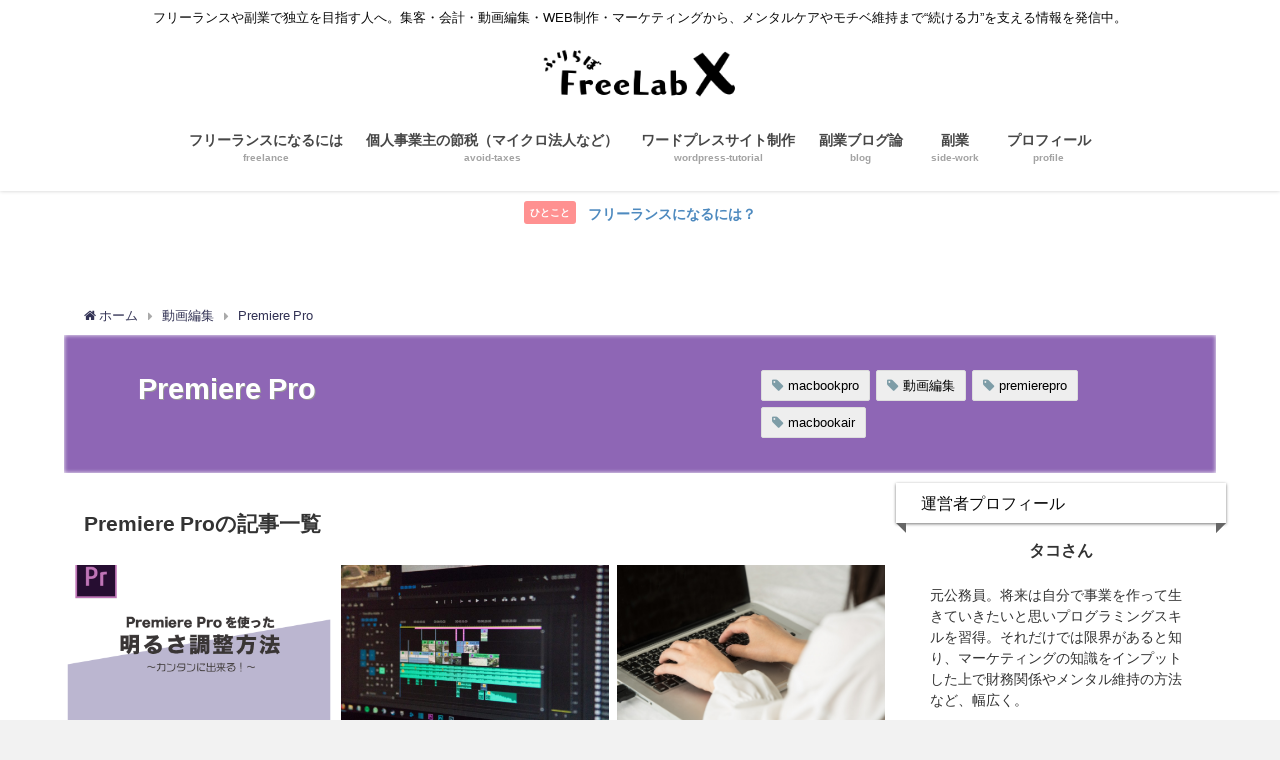

--- FILE ---
content_type: text/html; charset=UTF-8
request_url: https://taco3suisui.com/category/movie/premierepro/
body_size: 16220
content:
<!DOCTYPE html><html lang="ja"><head><meta charset="utf-8"><meta http-equiv="X-UA-Compatible" content="IE=edge"><meta name="viewport" content="width=device-width, initial-scale=1" /><title>Premiere Pro | フリラボX</title><meta name="description" content=""><meta name="robots" content="archive,noindex,follow"><link rel="canonical" href="https://taco3suisui.com/category/movie/premierepro/"><link rel="shortcut icon" href="https://taco3suisui.com/wp-content/uploads/2025/04/frelab-logo.png"> <!--[if IE]><link rel="shortcut icon" href=""> <![endif]--><link rel="apple-touch-icon" href="" /><meta name='robots' content='max-image-preview:large' /><style>img:is([sizes="auto" i], [sizes^="auto," i]) { contain-intrinsic-size: 3000px 1500px }</style><link rel='dns-prefetch' href='//webfonts.xserver.jp' /><link rel='dns-prefetch' href='//cdnjs.cloudflare.com' /><link rel='dns-prefetch' href='//www.googletagmanager.com' /><link rel='dns-prefetch' href='//pagead2.googlesyndication.com' /><link rel="alternate" type="application/rss+xml" title="フリラボX &raquo; フィード" href="https://taco3suisui.com/feed/" /><link rel="alternate" type="application/rss+xml" title="フリラボX &raquo; コメントフィード" href="https://taco3suisui.com/comments/feed/" /> <script type="text/javascript" id="wpp-js" src="https://taco3suisui.com/wp-content/plugins/wordpress-popular-posts/assets/js/wpp.min.js?ver=7.3.1" data-sampling="0" data-sampling-rate="100" data-api-url="https://taco3suisui.com/wp-json/wordpress-popular-posts" data-post-id="0" data-token="349f7804c9" data-lang="0" data-debug="0"></script> <link rel="alternate" type="application/rss+xml" title="フリラボX &raquo; Premiere Pro カテゴリーのフィード" href="https://taco3suisui.com/category/movie/premierepro/feed/" /><link rel='stylesheet'  href='https://taco3suisui.com/wp-includes/css/dist/block-library/style.min.css?ver=6.8.3&#038;theme=4.7.7'  media='all'><style id='classic-theme-styles-inline-css' type='text/css'>/*! This file is auto-generated */
.wp-block-button__link{color:#fff;background-color:#32373c;border-radius:9999px;box-shadow:none;text-decoration:none;padding:calc(.667em + 2px) calc(1.333em + 2px);font-size:1.125em}.wp-block-file__button{background:#32373c;color:#fff;text-decoration:none}</style><style id='global-styles-inline-css' type='text/css'>:root{--wp--preset--aspect-ratio--square: 1;--wp--preset--aspect-ratio--4-3: 4/3;--wp--preset--aspect-ratio--3-4: 3/4;--wp--preset--aspect-ratio--3-2: 3/2;--wp--preset--aspect-ratio--2-3: 2/3;--wp--preset--aspect-ratio--16-9: 16/9;--wp--preset--aspect-ratio--9-16: 9/16;--wp--preset--color--black: #000;--wp--preset--color--cyan-bluish-gray: #abb8c3;--wp--preset--color--white: #fff;--wp--preset--color--pale-pink: #f78da7;--wp--preset--color--vivid-red: #cf2e2e;--wp--preset--color--luminous-vivid-orange: #ff6900;--wp--preset--color--luminous-vivid-amber: #fcb900;--wp--preset--color--light-green-cyan: #7bdcb5;--wp--preset--color--vivid-green-cyan: #00d084;--wp--preset--color--pale-cyan-blue: #8ed1fc;--wp--preset--color--vivid-cyan-blue: #0693e3;--wp--preset--color--vivid-purple: #9b51e0;--wp--preset--color--light-blue: #70b8f1;--wp--preset--color--light-red: #ff8178;--wp--preset--color--light-green: #2ac113;--wp--preset--color--light-yellow: #ffe822;--wp--preset--color--light-orange: #ffa30d;--wp--preset--color--blue: #00f;--wp--preset--color--red: #f00;--wp--preset--color--purple: #674970;--wp--preset--color--gray: #ccc;--wp--preset--gradient--vivid-cyan-blue-to-vivid-purple: linear-gradient(135deg,rgba(6,147,227,1) 0%,rgb(155,81,224) 100%);--wp--preset--gradient--light-green-cyan-to-vivid-green-cyan: linear-gradient(135deg,rgb(122,220,180) 0%,rgb(0,208,130) 100%);--wp--preset--gradient--luminous-vivid-amber-to-luminous-vivid-orange: linear-gradient(135deg,rgba(252,185,0,1) 0%,rgba(255,105,0,1) 100%);--wp--preset--gradient--luminous-vivid-orange-to-vivid-red: linear-gradient(135deg,rgba(255,105,0,1) 0%,rgb(207,46,46) 100%);--wp--preset--gradient--very-light-gray-to-cyan-bluish-gray: linear-gradient(135deg,rgb(238,238,238) 0%,rgb(169,184,195) 100%);--wp--preset--gradient--cool-to-warm-spectrum: linear-gradient(135deg,rgb(74,234,220) 0%,rgb(151,120,209) 20%,rgb(207,42,186) 40%,rgb(238,44,130) 60%,rgb(251,105,98) 80%,rgb(254,248,76) 100%);--wp--preset--gradient--blush-light-purple: linear-gradient(135deg,rgb(255,206,236) 0%,rgb(152,150,240) 100%);--wp--preset--gradient--blush-bordeaux: linear-gradient(135deg,rgb(254,205,165) 0%,rgb(254,45,45) 50%,rgb(107,0,62) 100%);--wp--preset--gradient--luminous-dusk: linear-gradient(135deg,rgb(255,203,112) 0%,rgb(199,81,192) 50%,rgb(65,88,208) 100%);--wp--preset--gradient--pale-ocean: linear-gradient(135deg,rgb(255,245,203) 0%,rgb(182,227,212) 50%,rgb(51,167,181) 100%);--wp--preset--gradient--electric-grass: linear-gradient(135deg,rgb(202,248,128) 0%,rgb(113,206,126) 100%);--wp--preset--gradient--midnight: linear-gradient(135deg,rgb(2,3,129) 0%,rgb(40,116,252) 100%);--wp--preset--font-size--small: 13px;--wp--preset--font-size--medium: 20px;--wp--preset--font-size--large: 36px;--wp--preset--font-size--x-large: 42px;--wp--preset--spacing--20: 0.44rem;--wp--preset--spacing--30: 0.67rem;--wp--preset--spacing--40: 1rem;--wp--preset--spacing--50: 1.5rem;--wp--preset--spacing--60: 2.25rem;--wp--preset--spacing--70: 3.38rem;--wp--preset--spacing--80: 5.06rem;--wp--preset--shadow--natural: 6px 6px 9px rgba(0, 0, 0, 0.2);--wp--preset--shadow--deep: 12px 12px 50px rgba(0, 0, 0, 0.4);--wp--preset--shadow--sharp: 6px 6px 0px rgba(0, 0, 0, 0.2);--wp--preset--shadow--outlined: 6px 6px 0px -3px rgba(255, 255, 255, 1), 6px 6px rgba(0, 0, 0, 1);--wp--preset--shadow--crisp: 6px 6px 0px rgba(0, 0, 0, 1);}:where(.is-layout-flex){gap: 0.5em;}:where(.is-layout-grid){gap: 0.5em;}body .is-layout-flex{display: flex;}.is-layout-flex{flex-wrap: wrap;align-items: center;}.is-layout-flex > :is(*, div){margin: 0;}body .is-layout-grid{display: grid;}.is-layout-grid > :is(*, div){margin: 0;}:where(.wp-block-columns.is-layout-flex){gap: 2em;}:where(.wp-block-columns.is-layout-grid){gap: 2em;}:where(.wp-block-post-template.is-layout-flex){gap: 1.25em;}:where(.wp-block-post-template.is-layout-grid){gap: 1.25em;}.has-black-color{color: var(--wp--preset--color--black) !important;}.has-cyan-bluish-gray-color{color: var(--wp--preset--color--cyan-bluish-gray) !important;}.has-white-color{color: var(--wp--preset--color--white) !important;}.has-pale-pink-color{color: var(--wp--preset--color--pale-pink) !important;}.has-vivid-red-color{color: var(--wp--preset--color--vivid-red) !important;}.has-luminous-vivid-orange-color{color: var(--wp--preset--color--luminous-vivid-orange) !important;}.has-luminous-vivid-amber-color{color: var(--wp--preset--color--luminous-vivid-amber) !important;}.has-light-green-cyan-color{color: var(--wp--preset--color--light-green-cyan) !important;}.has-vivid-green-cyan-color{color: var(--wp--preset--color--vivid-green-cyan) !important;}.has-pale-cyan-blue-color{color: var(--wp--preset--color--pale-cyan-blue) !important;}.has-vivid-cyan-blue-color{color: var(--wp--preset--color--vivid-cyan-blue) !important;}.has-vivid-purple-color{color: var(--wp--preset--color--vivid-purple) !important;}.has-black-background-color{background-color: var(--wp--preset--color--black) !important;}.has-cyan-bluish-gray-background-color{background-color: var(--wp--preset--color--cyan-bluish-gray) !important;}.has-white-background-color{background-color: var(--wp--preset--color--white) !important;}.has-pale-pink-background-color{background-color: var(--wp--preset--color--pale-pink) !important;}.has-vivid-red-background-color{background-color: var(--wp--preset--color--vivid-red) !important;}.has-luminous-vivid-orange-background-color{background-color: var(--wp--preset--color--luminous-vivid-orange) !important;}.has-luminous-vivid-amber-background-color{background-color: var(--wp--preset--color--luminous-vivid-amber) !important;}.has-light-green-cyan-background-color{background-color: var(--wp--preset--color--light-green-cyan) !important;}.has-vivid-green-cyan-background-color{background-color: var(--wp--preset--color--vivid-green-cyan) !important;}.has-pale-cyan-blue-background-color{background-color: var(--wp--preset--color--pale-cyan-blue) !important;}.has-vivid-cyan-blue-background-color{background-color: var(--wp--preset--color--vivid-cyan-blue) !important;}.has-vivid-purple-background-color{background-color: var(--wp--preset--color--vivid-purple) !important;}.has-black-border-color{border-color: var(--wp--preset--color--black) !important;}.has-cyan-bluish-gray-border-color{border-color: var(--wp--preset--color--cyan-bluish-gray) !important;}.has-white-border-color{border-color: var(--wp--preset--color--white) !important;}.has-pale-pink-border-color{border-color: var(--wp--preset--color--pale-pink) !important;}.has-vivid-red-border-color{border-color: var(--wp--preset--color--vivid-red) !important;}.has-luminous-vivid-orange-border-color{border-color: var(--wp--preset--color--luminous-vivid-orange) !important;}.has-luminous-vivid-amber-border-color{border-color: var(--wp--preset--color--luminous-vivid-amber) !important;}.has-light-green-cyan-border-color{border-color: var(--wp--preset--color--light-green-cyan) !important;}.has-vivid-green-cyan-border-color{border-color: var(--wp--preset--color--vivid-green-cyan) !important;}.has-pale-cyan-blue-border-color{border-color: var(--wp--preset--color--pale-cyan-blue) !important;}.has-vivid-cyan-blue-border-color{border-color: var(--wp--preset--color--vivid-cyan-blue) !important;}.has-vivid-purple-border-color{border-color: var(--wp--preset--color--vivid-purple) !important;}.has-vivid-cyan-blue-to-vivid-purple-gradient-background{background: var(--wp--preset--gradient--vivid-cyan-blue-to-vivid-purple) !important;}.has-light-green-cyan-to-vivid-green-cyan-gradient-background{background: var(--wp--preset--gradient--light-green-cyan-to-vivid-green-cyan) !important;}.has-luminous-vivid-amber-to-luminous-vivid-orange-gradient-background{background: var(--wp--preset--gradient--luminous-vivid-amber-to-luminous-vivid-orange) !important;}.has-luminous-vivid-orange-to-vivid-red-gradient-background{background: var(--wp--preset--gradient--luminous-vivid-orange-to-vivid-red) !important;}.has-very-light-gray-to-cyan-bluish-gray-gradient-background{background: var(--wp--preset--gradient--very-light-gray-to-cyan-bluish-gray) !important;}.has-cool-to-warm-spectrum-gradient-background{background: var(--wp--preset--gradient--cool-to-warm-spectrum) !important;}.has-blush-light-purple-gradient-background{background: var(--wp--preset--gradient--blush-light-purple) !important;}.has-blush-bordeaux-gradient-background{background: var(--wp--preset--gradient--blush-bordeaux) !important;}.has-luminous-dusk-gradient-background{background: var(--wp--preset--gradient--luminous-dusk) !important;}.has-pale-ocean-gradient-background{background: var(--wp--preset--gradient--pale-ocean) !important;}.has-electric-grass-gradient-background{background: var(--wp--preset--gradient--electric-grass) !important;}.has-midnight-gradient-background{background: var(--wp--preset--gradient--midnight) !important;}.has-small-font-size{font-size: var(--wp--preset--font-size--small) !important;}.has-medium-font-size{font-size: var(--wp--preset--font-size--medium) !important;}.has-large-font-size{font-size: var(--wp--preset--font-size--large) !important;}.has-x-large-font-size{font-size: var(--wp--preset--font-size--x-large) !important;}
:where(.wp-block-post-template.is-layout-flex){gap: 1.25em;}:where(.wp-block-post-template.is-layout-grid){gap: 1.25em;}
:where(.wp-block-columns.is-layout-flex){gap: 2em;}:where(.wp-block-columns.is-layout-grid){gap: 2em;}
:root :where(.wp-block-pullquote){font-size: 1.5em;line-height: 1.6;}</style><link rel='stylesheet'  href='https://taco3suisui.com/wp-content/cache/autoptimize/autoptimize_single_3fd2afa98866679439097f4ab102fe0a.php?ver=6.0.6&#038;theme=4.7.7'  media='all'><link rel='stylesheet'  href='https://taco3suisui.com/wp-content/plugins/wp-user-avatar/assets/css/frontend.min.css?ver=4.15.23&#038;theme=4.7.7'  media='all'><link rel='stylesheet'  href='https://taco3suisui.com/wp-content/plugins/wp-user-avatar/assets/flatpickr/flatpickr.min.css?ver=4.15.23&#038;theme=4.7.7'  media='all'><link rel='stylesheet'  href='https://taco3suisui.com/wp-content/plugins/wp-user-avatar/assets/select2/select2.min.css?ver=6.8.3&#038;theme=4.7.7'  media='all'><link rel='stylesheet'  href='https://taco3suisui.com/wp-content/cache/autoptimize/autoptimize_single_c45f68fb3fc3a1b08f93a0827ea4b067.php?ver=7.3.1&#038;theme=4.7.7'  media='all'><link rel='stylesheet'  href='https://taco3suisui.com/wp-content/themes/diver/style.min.css?ver=6.8.3&#038;theme=4.7.7'  media='all'><link rel='stylesheet'  href='https://taco3suisui.com/wp-content/cache/autoptimize/autoptimize_single_cf1cdd09ad97308e2bf539ab201d7bbd.php?theme=4.7.7'  media='all'><link rel='stylesheet'  href='https://taco3suisui.com/wp-content/themes/diver/lib/functions/editor/gutenberg/blocks.min.css?ver=6.8.3&#038;theme=4.7.7'  media='all'><link rel='stylesheet'  href='https://cdnjs.cloudflare.com/ajax/libs/Swiper/4.5.0/css/swiper.min.css'  media='all'><style id='akismet-widget-style-inline-css' type='text/css'>.a-stats {
				--akismet-color-mid-green: #357b49;
				--akismet-color-white: #fff;
				--akismet-color-light-grey: #f6f7f7;

				max-width: 350px;
				width: auto;
			}

			.a-stats * {
				all: unset;
				box-sizing: border-box;
			}

			.a-stats strong {
				font-weight: 600;
			}

			.a-stats a.a-stats__link,
			.a-stats a.a-stats__link:visited,
			.a-stats a.a-stats__link:active {
				background: var(--akismet-color-mid-green);
				border: none;
				box-shadow: none;
				border-radius: 8px;
				color: var(--akismet-color-white);
				cursor: pointer;
				display: block;
				font-family: -apple-system, BlinkMacSystemFont, 'Segoe UI', 'Roboto', 'Oxygen-Sans', 'Ubuntu', 'Cantarell', 'Helvetica Neue', sans-serif;
				font-weight: 500;
				padding: 12px;
				text-align: center;
				text-decoration: none;
				transition: all 0.2s ease;
			}

			/* Extra specificity to deal with TwentyTwentyOne focus style */
			.widget .a-stats a.a-stats__link:focus {
				background: var(--akismet-color-mid-green);
				color: var(--akismet-color-white);
				text-decoration: none;
			}

			.a-stats a.a-stats__link:hover {
				filter: brightness(110%);
				box-shadow: 0 4px 12px rgba(0, 0, 0, 0.06), 0 0 2px rgba(0, 0, 0, 0.16);
			}

			.a-stats .count {
				color: var(--akismet-color-white);
				display: block;
				font-size: 1.5em;
				line-height: 1.4;
				padding: 0 13px;
				white-space: nowrap;
			}</style><link rel='stylesheet'  href='https://taco3suisui.com/wp-content/cache/autoptimize/autoptimize_single_3e681c008a53fd674d6192fc4c824358.php?ver=0.10&#038;theme=4.7.7'  media='all'><link rel='stylesheet'  href='https://taco3suisui.com/wp-content/cache/autoptimize/autoptimize_single_cbfd28748fe28384c2c562576760e742.php?ver=3.1.1&#038;theme=4.7.7'  media='all'><link rel='stylesheet'  href='https://taco3suisui.com/wp-content/cache/autoptimize/autoptimize_single_957f00be846658e69209e3e51eeedd40.php?ver=2.0.1&#038;theme=4.7.7'  media='all'><style id='hcb-style-inline-css' type='text/css'>:root{--hcb--fz--base: 14px}:root{--hcb--fz--mobile: 13px}:root{--hcb--ff:Menlo, Consolas, "Hiragino Kaku Gothic ProN", "Hiragino Sans", Meiryo, sans-serif;}</style> <script type="text/javascript"src="https://taco3suisui.com/wp-includes/js/jquery/jquery.min.js?ver=3.7.1&amp;theme=4.7.7" id="jquery-core-js"></script> <script defer type="text/javascript"src="https://taco3suisui.com/wp-includes/js/jquery/jquery-migrate.min.js?ver=3.4.1&amp;theme=4.7.7" id="jquery-migrate-js"></script> <script defer type="text/javascript"src="//webfonts.xserver.jp/js/xserverv3.js?fadein=0&amp;ver=2.0.8" id="typesquare_std-js"></script> <script defer type="text/javascript"src="https://taco3suisui.com/wp-content/plugins/wp-user-avatar/assets/flatpickr/flatpickr.min.js?ver=4.15.23&amp;theme=4.7.7" id="ppress-flatpickr-js"></script> <script defer type="text/javascript"src="https://taco3suisui.com/wp-content/plugins/wp-user-avatar/assets/select2/select2.min.js?ver=4.15.23&amp;theme=4.7.7" id="ppress-select2-js"></script>    <script defer type="text/javascript"src="https://www.googletagmanager.com/gtag/js?id=G-KG2JM7CTT1" id="google_gtagjs-js"></script> <script defer id="google_gtagjs-js-after" src="[data-uri]"></script> <link rel="https://api.w.org/" href="https://taco3suisui.com/wp-json/" /><link rel="alternate" title="JSON" type="application/json" href="https://taco3suisui.com/wp-json/wp/v2/categories/27" /><link rel="EditURI" type="application/rsd+xml" title="RSD" href="https://taco3suisui.com/xmlrpc.php?rsd" /><meta name="generator" content="WordPress 6.8.3" /><meta name="generator" content="Site Kit by Google 1.151.0" /><style id="wpp-loading-animation-styles">@-webkit-keyframes bgslide{from{background-position-x:0}to{background-position-x:-200%}}@keyframes bgslide{from{background-position-x:0}to{background-position-x:-200%}}.wpp-widget-block-placeholder,.wpp-shortcode-placeholder{margin:0 auto;width:60px;height:3px;background:#dd3737;background:linear-gradient(90deg,#dd3737 0%,#571313 10%,#dd3737 100%);background-size:200% auto;border-radius:3px;-webkit-animation:bgslide 1s infinite linear;animation:bgslide 1s infinite linear}</style> <script>(function(i,s,o,g,r,a,m){i['GoogleAnalyticsObject']=r;i[r]=i[r]||function(){(i[r].q=i[r].q||[]).push(arguments)},i[r].l=1*new Date();a=s.createElement(o),m=s.getElementsByTagName(o)[0];a.async=1;a.src=g;m.parentNode.insertBefore(a,m)})(window,document,'script','//www.google-analytics.com/analytics.js','ga');ga('create',"UA-147238941-1",'auto');ga('send','pageview');</script> <script data-ad-client="ca-pub-4628808520709022" async src="https://pagead2.googlesyndication.com/pagead/js/adsbygoogle.js"></script><style>body{background-image:url(https://taco3suisui.com/wp-content/uploads/2021/09/スクリーンショット-2021-09-14-0.44.15.png)}</style><style>#onlynav ul ul,#nav_fixed #nav ul ul,.header-logo #nav ul ul{visibility:hidden;opacity:0;transition:.4s ease-in-out}#onlynav ul li:hover>ul,#nav_fixed #nav ul li:hover>ul,.header-logo #nav ul li:hover>ul{visibility:visible;opacity:1}</style><style>body{background-color:#f2f2f2;color:#333}a{color:#335}a:hover{color:#6495ED}.content{color:#000}.content a{color:#6f97bc}.content a:hover{color:#6495ED}.header-wrap,#header ul.sub-menu,#header ul.children,#scrollnav,.description_sp{background:#fff;color:#333}.header-wrap a,#scrollnav a,div.logo_title{color:#474747}.header-wrap a:hover,div.logo_title:hover{color:#6495ED}.drawer-nav-btn span{background-color:#474747}.drawer-nav-btn:before,.drawer-nav-btn:after{border-color:#474747}#scrollnav ul li a{background:rgba(255,255,255,.8);color:#505050}.header_small_menu{background:#fff;color:#0a0a0a}.header_small_menu a{color:#fff}.header_small_menu a:hover{color:#6495ED}#nav_fixed.fixed,#nav_fixed #nav ul ul{background:#fff;color:#333}#nav_fixed.fixed a,#nav_fixed .logo_title{color:#335}#nav_fixed.fixed a:hover{color:#6495ED}#nav_fixed .drawer-nav-btn:before,#nav_fixed .drawer-nav-btn:after{border-color:#335}#nav_fixed .drawer-nav-btn span{background-color:#335}#onlynav{background:#fff;color:#333}#onlynav ul li a{color:#333}#onlynav ul ul.sub-menu{background:#fff}#onlynav div>ul>li>a:before{border-color:#333}#onlynav ul>li:hover>a:hover,#onlynav ul>li:hover>a,#onlynav ul>li:hover li:hover>a,#onlynav ul li:hover ul li ul li:hover>a{background:#5d8ac1;color:#fff}#onlynav ul li ul li ul:before{border-left-color:#fff}#onlynav ul li:last-child ul li ul:before{border-right-color:#fff}#bigfooter{background:#fff;color:#333}#bigfooter a{color:#335}#bigfooter a:hover{color:#6495ED}#footer{background:#fff;color:#999}#footer a{color:#335}#footer a:hover{color:#6495ED}#sidebar .widget{background:#fff;color:#333}#sidebar .widget a{color:#335}#sidebar .widget a:hover{color:#6495ED}.post-box-contents,#main-wrap #pickup_posts_container img,.hentry,#single-main .post-sub,.navigation,.single_thumbnail,.in_loop,#breadcrumb,.pickup-cat-list,.maintop-widget,.mainbottom-widget,#share_plz,.sticky-post-box,.catpage_content_wrap,.cat-post-main{background:#fff}.post-box{border-color:#eee}.drawer_content_title,.searchbox_content_title{background:#eee;color:#333}.drawer-nav,#header_search{background:#fff}.drawer-nav,.drawer-nav a,#header_search,#header_search a{color:#000}#footer_sticky_menu{background:rgba(255,255,255,.8)}.footermenu_col{background:rgba(255,255,255,.8);color:#333}a.page-numbers{background:#afafaf;color:#fff}.pagination .current{background:#607d8b;color:#fff}</style><style>@media screen and (min-width:1201px){#main-wrap,.header-wrap .header-logo,.header_small_content,.bigfooter_wrap,.footer_content,.container_top_widget,.container_bottom_widget{width:90%}}@media screen and (max-width:1200px){#main-wrap,.header-wrap .header-logo,.header_small_content,.bigfooter_wrap,.footer_content,.container_top_widget,.container_bottom_widget{width:96%}}@media screen and (max-width:768px){#main-wrap,.header-wrap .header-logo,.header_small_content,.bigfooter_wrap,.footer_content,.container_top_widget,.container_bottom_widget{width:100%}}@media screen and (min-width:960px){#sidebar{width:310px}}</style><meta name="google-adsense-platform-account" content="ca-host-pub-2644536267352236"><meta name="google-adsense-platform-domain" content="sitekit.withgoogle.com"> <style type="text/css">.broken_link, a.broken_link {
	text-decoration: line-through;
}</style> <script type="text/javascript" async="async" src="https://pagead2.googlesyndication.com/pagead/js/adsbygoogle.js?client=ca-pub-4628808520709022&amp;host=ca-host-pub-2644536267352236" crossorigin="anonymous"></script> <link rel="icon" href="https://taco3suisui.com/wp-content/uploads/2025/04/cropped-frelab-logo-l-32x32.png" sizes="32x32" /><link rel="icon" href="https://taco3suisui.com/wp-content/uploads/2025/04/cropped-frelab-logo-l-192x192.png" sizes="192x192" /><link rel="apple-touch-icon" href="https://taco3suisui.com/wp-content/uploads/2025/04/cropped-frelab-logo-l-180x180.png" /><meta name="msapplication-TileImage" content="https://taco3suisui.com/wp-content/uploads/2025/04/cropped-frelab-logo-l-270x270.png" /><style type="text/css" id="wp-custom-css">.content h3 {
  padding: 1rem 2rem;
  border-left: 5px solid #80a6ba;
  background: #f4f4f4;
}

code {
	background-color: #333;
	color: #fff
}</style> <script defer src="https://www.youtube.com/iframe_api"></script>  <script defer src="https://www.googletagmanager.com/gtag/js?id=AW-641287994"></script> <script defer src="[data-uri]"></script> </head><body itemscope="itemscope" itemtype="http://schema.org/WebPage" class="archive category category-premierepro category-27 wp-embed-responsive wp-theme-diver wp-child-theme-diver_child"><div id="container"><div id="header" class="clearfix"><header class="header-wrap" role="banner" itemscope="itemscope" itemtype="http://schema.org/WPHeader"><div class="header_small_menu clearfix"><div class="header_small_content"><div id="description">フリーランスや副業で独立を目指す人へ。集客・会計・動画編集・WEB制作・マーケティングから、メンタルケアやモチベ維持まで“続ける力”を支える情報を発信中。</div><nav class="header_small_menu_right" role="navigation" itemscope="itemscope" itemtype="http://scheme.org/SiteNavigationElement"><div class="menu-%e3%83%95%e3%83%83%e3%82%bf%e3%83%bc%e3%83%a1%e3%83%8b%e3%83%a5%e3%83%bc-container"><ul id="menu-%e3%83%95%e3%83%83%e3%82%bf%e3%83%bc%e3%83%a1%e3%83%8b%e3%83%a5%e3%83%bc" class="menu"><li id="menu-item-1886" class="menu-item menu-item-type-post_type menu-item-object-page menu-item-privacy-policy menu-item-1886"><a rel="privacy-policy" href="https://taco3suisui.com/privacy-policy/">プライバシーポリシー</a></li><li id="menu-item-1891" class="menu-item menu-item-type-post_type menu-item-object-page menu-item-1891"><a href="https://taco3suisui.com/contact/">お問い合わせ</a></li></ul></div></nav></div></div><div class="header-logo clearfix"><div id="logo"> <a href="https://taco3suisui.com/"> <img src="https://taco3suisui.com/wp-content/uploads/2025/04/frelab-logo.png" alt="フリラボX" width="999" height="256"> </a></div><nav id="nav" role="navigation" itemscope="itemscope" itemtype="http://scheme.org/SiteNavigationElement"><div class="menu-%e3%83%98%e3%83%83%e3%83%80%e3%83%bc-container"><ul id="mainnavul" class="menu"><li id="menu-item-4907" class="menu-item menu-item-type-post_type menu-item-object-post menu-item-4907"><a href="https://taco3suisui.com/to-be-freelance/"><div class="menu_title">フリーランスになるには</div><div class="menu_desc">freelance</div></a></li><li id="menu-item-5402" class="menu-item menu-item-type-post_type menu-item-object-page menu-item-5402"><a href="https://taco3suisui.com/avoid-taxes/"><div class="menu_title">個人事業主の節税（マイクロ法人など）</div><div class="menu_desc">avoid-taxes</div></a></li><li id="menu-item-4934" class="menu-item menu-item-type-post_type menu-item-object-post menu-item-4934"><a href="https://taco3suisui.com/wordpress-website-dev/"><div class="menu_title">ワードプレスサイト制作</div><div class="menu_desc">wordpress-tutorial</div></a></li><li id="menu-item-1775" class="menu-item menu-item-type-taxonomy menu-item-object-category menu-item-1775"><a href="https://taco3suisui.com/category/blog/"><div class="menu_title">副業ブログ論</div><div class="menu_desc">blog</div></a></li><li id="menu-item-2759" class="menu-item menu-item-type-taxonomy menu-item-object-category menu-item-has-children menu-item-2759"><a href="https://taco3suisui.com/category/life-style/side-business/"><div class="menu_title">副業</div><div class="menu_desc">side-work</div></a><ul class="sub-menu"><li id="menu-item-1619" class="menu-item menu-item-type-taxonomy menu-item-object-category menu-item-1619"><a href="https://taco3suisui.com/category/life-style/invest/">投資</a></li><li id="menu-item-1628" class="menu-item menu-item-type-taxonomy menu-item-object-category menu-item-1628"><a href="https://taco3suisui.com/category/life-style/mind/">マインド</a></li></ul></li><li id="menu-item-3193" class="menu-item menu-item-type-post_type menu-item-object-post menu-item-3193"><a href="https://taco3suisui.com/fuku-profile/"><div class="menu_title">プロフィール</div><div class="menu_desc">profile</div></a></li></ul></div></nav></div></header><nav id="scrollnav" class="inline-nospace" role="navigation" itemscope="itemscope" itemtype="http://scheme.org/SiteNavigationElement"></nav><div id="nav_fixed"><div class="header-logo clearfix"><div class="logo clearfix"> <a href="https://taco3suisui.com/"> <img src="https://taco3suisui.com/wp-content/uploads/2025/04/frelab-logo.png" alt="フリラボX" width="999" height="256"> </a></div><nav id="nav" role="navigation" itemscope="itemscope" itemtype="http://scheme.org/SiteNavigationElement"><div class="menu-%e3%83%98%e3%83%83%e3%83%80%e3%83%bc-container"><ul id="fixnavul" class="menu"><li class="menu-item menu-item-type-post_type menu-item-object-post menu-item-4907"><a href="https://taco3suisui.com/to-be-freelance/"><div class="menu_title">フリーランスになるには</div><div class="menu_desc">freelance</div></a></li><li class="menu-item menu-item-type-post_type menu-item-object-page menu-item-5402"><a href="https://taco3suisui.com/avoid-taxes/"><div class="menu_title">個人事業主の節税（マイクロ法人など）</div><div class="menu_desc">avoid-taxes</div></a></li><li class="menu-item menu-item-type-post_type menu-item-object-post menu-item-4934"><a href="https://taco3suisui.com/wordpress-website-dev/"><div class="menu_title">ワードプレスサイト制作</div><div class="menu_desc">wordpress-tutorial</div></a></li><li class="menu-item menu-item-type-taxonomy menu-item-object-category menu-item-1775"><a href="https://taco3suisui.com/category/blog/"><div class="menu_title">副業ブログ論</div><div class="menu_desc">blog</div></a></li><li class="menu-item menu-item-type-taxonomy menu-item-object-category menu-item-has-children menu-item-2759"><a href="https://taco3suisui.com/category/life-style/side-business/"><div class="menu_title">副業</div><div class="menu_desc">side-work</div></a><ul class="sub-menu"><li class="menu-item menu-item-type-taxonomy menu-item-object-category menu-item-1619"><a href="https://taco3suisui.com/category/life-style/invest/">投資</a></li><li class="menu-item menu-item-type-taxonomy menu-item-object-category menu-item-1628"><a href="https://taco3suisui.com/category/life-style/mind/">マインド</a></li></ul></li><li class="menu-item menu-item-type-post_type menu-item-object-post menu-item-3193"><a href="https://taco3suisui.com/fuku-profile/"><div class="menu_title">プロフィール</div><div class="menu_desc">profile</div></a></li></ul></div></nav></div></div></div><div class="d_sp"></div><div class="header_message clearfix" style="background:#ffffff;"> <a class="header_message_wrap" href="https://taco3suisui.com/to-be-freelance/" ><div class="header_message_text" style="color: #4e8abf"> <span class="header_message_badge" style="background: #ff9191;color:#fff;">ひとこと</span> フリーランスになるには？</div> </a></div><div class="container_top_widget"><div class="container_top_widget_content clearfix"><div id="block-22" class="widget containertop-widget containerwidget widget_block"></div></div></div><div id="main-wrap"><ul id="breadcrumb" itemscope itemtype="http://schema.org/BreadcrumbList"><li itemprop="itemListElement" itemscope itemtype="http://schema.org/ListItem"><a href="https://taco3suisui.com/" itemprop="item"><span itemprop="name"><i class="fa fa-home" aria-hidden="true"></i> ホーム</span></a><meta itemprop="position" content="1" /></li><li itemprop="itemListElement" itemscope itemtype="http://schema.org/ListItem"><a href="https://taco3suisui.com/category/movie/" itemprop="item"><span itemprop="name">動画編集</span></a><meta itemprop="position" content="2" /></li><li itemprop="itemListElement" itemscope itemtype="http://schema.org/ListItem"><a href="https://taco3suisui.com/category/movie/premierepro/" itemprop="item"><span itemprop="name">Premiere Pro</span></a><meta itemprop="position" content="2" /></li></ul><div class="catpage_content_wrap" style="color:#fff;"><div class="cover lazyload" data-bg="" style="background-color: #b17fe2;"></div><div class="innner clearfix"><div class="catpage_inner_content"><h1 class="catpage_title">Premiere Pro</h1></div><div class="catpage_tag"> <a href="https://taco3suisui.com/tag/macbookpro/" class="tag-cloud-link tag-link-73 tag-link-position-1" style="font-size: 10pt;">macbookpro</a> <a href="https://taco3suisui.com/tag/%e5%8b%95%e7%94%bb%e7%b7%a8%e9%9b%86/" class="tag-cloud-link tag-link-61 tag-link-position-2" style="font-size: 10pt;">動画編集</a> <a href="https://taco3suisui.com/tag/premierepro/" class="tag-cloud-link tag-link-74 tag-link-position-3" style="font-size: 10pt;">premierepro</a> <a href="https://taco3suisui.com/tag/macbookair/" class="tag-cloud-link tag-link-72 tag-link-position-4" style="font-size: 10pt;">macbookair</a></div></div></div><main id="main" style="float:left;margin-right:-330px;padding-right:330px;" role="main"><div class="wrap-post-title">Premiere Proの記事一覧</div><section class="wrap-grid-post-box"><article class="grid_post-box" role="article"><div class="post-box-contents clearfix" data-href="https://taco3suisui.com/premierepro-brightness/"><figure class="grid_post_thumbnail post-box-thumbnail"><div class="post_thumbnail_wrap post-box-thumbnail__wrap"> <img src="[data-uri]" data-src="https://taco3suisui.com/wp-content/uploads/2021/07/pre_アートボード-1.png" width="850" height="606" class="lazyload" alt="プレミアプロでタイムライン上の映像を明るくする方法"></div></figure><section class="post-meta-all"><div class="post-cat" style="background:#898989"><a href="https://taco3suisui.com/category/movie/" rel="category tag">動画編集</a></div><div class="post-title"> <a href="https://taco3suisui.com/premierepro-brightness/" title="プレミアプロでタイムライン上の映像を明るくする方法" rel="bookmark">プレミアプロでタイムライン上の映像を明るくする方法</a></div><div class="post-substr"></div></section> <time datetime="2021-07-11" class="post-date"> 2021年7月11日 </time></div></article><article class="grid_post-box" role="article"><div class="post-box-contents clearfix" data-href="https://taco3suisui.com/doug-hensyuu-premiere/"><figure class="grid_post_thumbnail post-box-thumbnail"><div class="post_thumbnail_wrap post-box-thumbnail__wrap"> <img src="[data-uri]" data-src="https://taco3suisui.com/wp-content/uploads/2020/05/wahid-khene-iKdQCIiSMlQ-unsplash-1024x594.jpg" width="850" height="493" class="lazyload" alt="【動画編集】プレミアプロの使い方を初心者向けに解説【６ステップ】"></div></figure><section class="post-meta-all"><div class="post-cat" style="background:#898989"><a href="https://taco3suisui.com/category/movie/" rel="category tag">動画編集</a></div><div class="post-title"> <a href="https://taco3suisui.com/doug-hensyuu-premiere/" title="【動画編集】プレミアプロの使い方を初心者向けに解説【６ステップ】" rel="bookmark">【動画編集】プレミアプロの使い方を初心者向けに解説【６ステップ】</a></div><div class="post-substr"></div></section> <time datetime="2020-05-30" class="post-date"> 2020年5月30日 </time></div></article><article class="grid_post-box" role="article"><div class="post-box-contents clearfix" data-href="https://taco3suisui.com/macbook-air-movie/"><figure class="grid_post_thumbnail post-box-thumbnail"><div class="post_thumbnail_wrap post-box-thumbnail__wrap"> <img src="[data-uri]" data-src="https://taco3suisui.com/wp-content/uploads/2020/05/3073690_s.jpg" width="640" height="427" class="lazyload" alt="【ProとAir】Mac book airで動画編集はきつい？？ 使い方次第で十分対応可能です！"></div></figure><section class="post-meta-all"><div class="post-cat" style="background:#898989"><a href="https://taco3suisui.com/category/movie/" rel="category tag">動画編集</a></div><div class="post-title"> <a href="https://taco3suisui.com/macbook-air-movie/" title="【ProとAir】Mac book airで動画編集はきつい？？ 使い方次第で十分対応可能です！" rel="bookmark">【ProとAir】Mac book airで動画編集はきつい？？ 使い方次第で十分対応可能です！</a></div><div class="post-substr"></div></section> <time datetime="2020-05-07" class="post-date"> 2020年5月7日 </time></div></article></section><style>.grid_post-box .post-meta-all {padding-bottom: 33px;}
	@media screen and (max-width: 599px){
		.grid_post-box .post-meta-all{padding-bottom: 28px;}
	}</style></main><div id="sidebar" style="float:right;" role="complementary"><div class="sidebar_content"><div id="diver_widget_profile-2" class="widget widget_diver_widget_profile"><div class="widgettitle">運営者プロフィール</div><div class="diver_widget_profile clearfix"><div class="img_meta"><div class="name">タコさん</div><ul class="profile_sns"></ul></div><div class="meta"> 元公務員。将来は自分で事業を作って生きていきたいと思いプログラミングスキルを習得。それだけでは限界があると知り、マーケティングの知識をインプットした上で財務関係やメンタル維持の方法など、幅広く。</div></div></div><div id="wpp-2" class="widget popular-posts"></div><div id="recent-posts-2" class="widget widget_recent_entries"><div class="widgettitle">最近の投稿</div><ul><li> <a href="https://taco3suisui.com/zaimu-kaikei-kuroji-tosan/">独立・起業前に知っておきたい財務会計の基本｜黒字倒産を防ぐ３つの視点</a></li><li> <a href="https://taco3suisui.com/local-migration-limit-up/">Local by flywheelの容量をアップさせる方法</a></li><li> <a href="https://taco3suisui.com/wordpress-file-make/">ワードプレスサイト構築に必要なファイルを作成しよう</a></li><li> <a href="https://taco3suisui.com/wordpress-contact-page/">12. お問い合わせページを作ろう</a></li><li> <a href="https://taco3suisui.com/wordpress-theme/">WordPressを構成するテーマディレクトリの作成</a></li></ul></div><div id="categories-3" class="widget widget_categories"><div class="widgettitle">カテゴリ</div><ul><li class="cat-item cat-item-63"><a href="https://taco3suisui.com/category/movie/aftereffects/">AfterEffects <span class="count">1</span></a></li><li class="cat-item cat-item-32"><a href="https://taco3suisui.com/category/design/illustrator/">illustrator <span class="count">2</span></a></li><li class="cat-item cat-item-102"><a href="https://taco3suisui.com/category/nft/">NFT <span class="count">3</span></a></li><li class="cat-item cat-item-33"><a href="https://taco3suisui.com/category/design/photoshop/">Photoshop <span class="count">1</span></a></li><li class="cat-item cat-item-27 current-cat"><a aria-current="page" href="https://taco3suisui.com/category/movie/premierepro/">Premiere Pro <span class="count">3</span></a></li><li class="cat-item cat-item-34"><a href="https://taco3suisui.com/category/design/webdesign/">WEBデザイン <span class="count">3</span></a></li><li class="cat-item cat-item-25"><a href="https://taco3suisui.com/category/design/">デザイン <span class="count">4</span></a></li><li class="cat-item cat-item-50"><a href="https://taco3suisui.com/category/training/">トレーニング <span class="count">1</span></a></li><li class="cat-item cat-item-37"><a href="https://taco3suisui.com/category/blog/">ブログ <span class="count">27</span></a></li><li class="cat-item cat-item-4"><a href="https://taco3suisui.com/category/programming/">プログラミング <span class="count">12</span></a></li><li class="cat-item cat-item-39"><a href="https://taco3suisui.com/category/life-style/mind/">マインド <span class="count">3</span></a></li><li class="cat-item cat-item-24"><a href="https://taco3suisui.com/category/marketing/">マーケティング <span class="count">1</span></a></li><li class="cat-item cat-item-28"><a href="https://taco3suisui.com/category/life-style/">ライフスタイル <span class="count">3</span></a></li><li class="cat-item cat-item-40"><a href="https://taco3suisui.com/category/life-style/workstyle/">働き方 <span class="count">4</span></a></li><li class="cat-item cat-item-31"><a href="https://taco3suisui.com/category/life-style/side-business/">副業 <span class="count">5</span></a></li><li class="cat-item cat-item-26 current-cat-parent current-cat-ancestor"><a href="https://taco3suisui.com/category/movie/">動画編集 <span class="count">4</span></a></li><li class="cat-item cat-item-29"><a href="https://taco3suisui.com/category/life-style/invest/">投資 <span class="count">3</span></a></li><li class="cat-item cat-item-1"><a href="https://taco3suisui.com/category/new/">新着記事 <span class="count">3</span></a></li><li class="cat-item cat-item-38"><a href="https://taco3suisui.com/category/life-style/fire/">消防 <span class="count">2</span></a></li><li class="cat-item cat-item-133"><a href="https://taco3suisui.com/category/zaimu-kaikei-basics/">財務・会計の基礎 <span class="count">1</span></a></li><li class="cat-item cat-item-30"><a href="https://taco3suisui.com/category/life-style/job-change/">転職 <span class="count">3</span></a></li></ul></div><div id="custom_html-3" class="widget_text widget widget_custom_html"><div class="widgettitle">ブログランキング登録中ですm(_ _)m</div><div class="textwidget custom-html-widget"><a href="https://blog.with2.net/link/?id=2064002" target="_blank"><img src="https://blog.with2.net/img/banner/banner_21.gif" title="人気ブログランキング"></a><br><a href="https://blog.with2.net/link/?id=2064002" target="_blank" style="font-size: 0.9em;">人気ブログランキング</a></div></div><div id="fix_sidebar"></div></div></div></div></div><footer id="footer"><div class="footer_content clearfix"><nav class="footer_navi" role="navigation"><div class="menu-%e3%83%95%e3%83%83%e3%82%bf%e3%83%bc%e3%83%a1%e3%83%8b%e3%83%a5%e3%83%bc-container"><ul id="menu-%e3%83%95%e3%83%83%e3%82%bf%e3%83%bc%e3%83%a1%e3%83%8b%e3%83%a5%e3%83%bc-1" class="menu"><li class="menu-item menu-item-type-post_type menu-item-object-page menu-item-privacy-policy menu-item-1886"><a rel="privacy-policy" href="https://taco3suisui.com/privacy-policy/">プライバシーポリシー</a></li><li class="menu-item menu-item-type-post_type menu-item-object-page menu-item-1891"><a href="https://taco3suisui.com/contact/">お問い合わせ</a></li></ul></div></nav><p id="copyright">フリラボX　All Rights Reserved.</p></div></footer><div class="drawer-overlay"></div><div class="drawer-nav"></div><div id="header_search" class="lity-hide"></div> <script type="speculationrules">{"prefetch":[{"source":"document","where":{"and":[{"href_matches":"\/*"},{"not":{"href_matches":["\/wp-*.php","\/wp-admin\/*","\/wp-content\/uploads\/*","\/wp-content\/*","\/wp-content\/plugins\/*","\/wp-content\/themes\/diver_child\/*","\/wp-content\/themes\/diver\/*","\/*\\?(.+)"]}},{"not":{"selector_matches":"a[rel~=\"nofollow\"]"}},{"not":{"selector_matches":".no-prefetch, .no-prefetch a"}}]},"eagerness":"conservative"}]}</script> <style>@media screen and (max-width:599px){.grid_post-box{width:50%!important}}</style><style>.header-wrap .header-logo{display:block}.header_small_menu .header_small_menu_right{display:none}.header_small_menu #description{float:none;text-align:center}.header-wrap #logo,.nav_inleft_wrap,.header-wrap .header-logo #nav{text-align:center;display:block}.nav_inleft{text-align:center;margin:0 auto}.header-wrap .header-logo #nav ul{float:none}#header .header-wrap .menu{display:inline-block}.header-logo .nav_in_btn{display:none}@media screen and (min-width:769px){#logo img{height:60px;margin:.5em}}</style><style>.newlabel{display:inline-block;position:absolute;margin:0;text-align:center;font-size:13px;color:#fff;font-size:13px;background:#d33;top:0}.newlabel span{color:#fff;background:#d33}.pickup-cat-img .newlabel::before{content:"";top:0;left:0;border-bottom:40px solid transparent;border-left:40px solid #d33;position:absolute}.pickup-cat-img .newlabel span{font-size:11px;display:block;top:6px;transform:rotate(-45deg);left:0;position:absolute;z-index:101;background:0 0}@media screen and (max-width:768px){.newlabel span{font-size:.6em}}</style><style>.post-box-contents .newlabel{left:-8px;top:10px;padding:5px 0;width:70px;box-shadow:0 2px 2px rgba(0,0,0,.2)}.post-box-contents .newlabel:after{position:absolute;content:'';z-index:999;top:0;bottom:0;right:-10px;width:20px;border-width:15px 10px 14px 0;border-color:#d33 transparent #d33 #d33;border-style:solid}.post-box-contents .newlabel:before{position:absolute;content:'';top:100%;left:0;border:0;border-bottom:solid 8px transparent;border-right:solid 8px #666}@media screen and (max-width:768px){.post-box-contents .newlabel{top:5px;padding:0;width:40px;left:-4px}.post-box-contents .newlabel:after{border-width:9px 10px 9px 2px}.post-box-contents .newlabel:before{border-bottom:solid 4px transparent;border-right:solid 4px #666}}</style><style>@media screen and (min-width:560px){.grid_post-box:hover .grid_post_thumbnail img,.post-box:hover .post_thumbnail img{-webkit-filter:grayscale(100%);filter:grayscale(100%)}}</style><style>#page-top a{background:rgba(0,0,0,.6);color:#fff}</style><style>.wpp-list li:nth-child(1):after,.diver_popular_posts li.widget_post_list:nth-child(1):after{background:rgb(255,230,88)}.wpp-list li:nth-child(2):after,.diver_popular_posts li.widget_post_list:nth-child(2):after{background:#ccc}.wpp-list li:nth-child(3):after,.diver_popular_posts li.widget_post_list:nth-child(3):after{background:rgba(255,121,37,.8)}.wpp-list li:after{content:counter(wpp-ranking,decimal);counter-increment:wpp-ranking}.diver_popular_posts li.widget_post_list:after{content:counter(dpp-ranking,decimal);counter-increment:dpp-ranking}.wpp-list li:after,.diver_popular_posts li.widget_post_list:after{line-height:1;position:absolute;padding:3px 6px;left:4px;top:4px;background:#313131;color:#fff;font-size:1em;border-radius:50%;font-weight:bold;z-index:}</style><style>h2{color:#fff}h3{color:#fff;border:0}h4{color:#494949}h5{color:#666}</style><style>.content h2{background:#6dbf3b;box-shadow:0 0 0 5px #6dbf3b;border:dashed 2px #fff;border-radius:1px;margin:30px 5px 15px}</style><style>.content h4{border-top:2px solid #68bc3a;border-bottom:2px solid #68bc3a;background:#fff;border-radius:0}</style><style>.wrap-post-title,.wrap-post-title a{color:#333}</style><style>.wrap-post-title{background:#fff;margin-top:15px;margin-bottom:15px}.wrap-post-title:before{position:absolute;content:'';top:100%;left:30px;border:10px solid transparent;border-top:10px solid #fff;width:0;height:0}</style><style>.widget.widget_block .wp-block-group h2:first-child,.widget.widget_block .wp-block-group h3:first-child,.widgettitle{color:#0a0a0a}</style><style>.widget.widget_block .wp-block-group h2:first-child,.widget.widget_block .wp-block-group h3:first-child,.widgettitle{padding:8px 25px;background:#fff;margin-right:-20px;margin-left:-20px;box-shadow:0 1px 3px #777;border-radius:0}.widget.widget_block .wp-block-group h2:first-child:after,.widget.widget_block .wp-block-group h3:first-child:after,.widget.widget_block .wp-block-group h2:first-child:before,.widget.widget_block .wp-block-group h3:first-child:before,.widgettitle:after,.widgettitle:before{content:"";position:absolute;top:100%;height:0;width:0;border:5px solid transparent;border-top:5px solid #666}.widget.widget_block .wp-block-group h2:first-child:after,.widget.widget_block .wp-block-group h3:first-child:after,.widgettitle:after{left:0;border-right:5px solid #666}.widget.widget_block .wp-block-group h2:first-child:before,.widget.widget_block .wp-block-group h3:first-child:before,.widgettitle:before{right:0;border-left:5px solid #666}</style><style>.content{font-size:16px;line-height:1.8}.content p{padding:0 0 1em}.content ul,.content ol,.content table,.content dl{margin-bottom:1em}.single_thumbnail img{max-height:500px}@media screen and (max-width:768px){.content{font-size:16px}}</style><style>.diver_firstview_simple.stripe.length{background-image:linear-gradient(-90deg,transparent 25%,#fff 25%,#fff 50%,transparent 50%,transparent 75%,#fff 75%,#fff);background-size:80px 50px}.diver_firstview_simple.stripe.slant{background-image:linear-gradient(-45deg,transparent 25%,#fff 25%,#fff 50%,transparent 50%,transparent 75%,#fff 75%,#fff);background-size:50px 50px}.diver_firstview_simple.stripe.vertical{background-image:linear-gradient(0deg,transparent 25%,#fff 25%,#fff 50%,transparent 50%,transparent 75%,#fff 75%,#fff);background-size:50px 80px}.diver_firstview_simple.dot{background-image:radial-gradient(#fff 20%,transparent 0),radial-gradient(#fff 20%,transparent 0);background-position:0 0,10px 10px;background-size:20px 20px}.diver_firstview_simple.tile.length,.diver_firstview_simple.tile.vertical{background-image:linear-gradient(45deg,#fff 25%,transparent 25%,transparent 75%,#fff 75%,#fff),linear-gradient(45deg,#fff 25%,transparent 25%,transparent 75%,#fff 75%,#fff);background-position:5px 5px,40px 40px;background-size:70px 70px}.diver_firstview_simple.tile.slant{background-image:linear-gradient(45deg,#fff 25%,transparent 25%,transparent 75%,#fff 75%,#fff),linear-gradient(-45deg,#fff 25%,transparent 25%,transparent 75%,#fff 75%,#fff);background-size:50px 50px;background-position:25px}.diver_firstview_simple.grad.length{background:linear-gradient(#fff,#3f8fea)}.diver_firstview_simple.grad.vertical{background:linear-gradient(-90deg,#fff,#3f8fea)}.diver_firstview_simple.grad.slant{background:linear-gradient(-45deg,#fff,#3f8fea)}.content a{text-decoration:underline}.single_thumbnail:before{content:'';background:inherit;-webkit-filter:grayscale(100%) blur(5px) brightness(.9);-moz-filter:grayscale(100%) blur(5px) brightness(.9);-o-filter:grayscale(100%) blur(5px) brightness(.9);-ms-filter:grayscale(100%) blur(5px) brightness(.9);filter:grayscale(100%) blur(5px) brightness(.9);position:absolute;top:-5px;left:-5px;right:-5px;bottom:-5px;z-index:-1}/****************************************

          カエレバ・ヨメレバ

		*****************************************/.cstmreba{width:98%;height:auto;margin:36px 0}.booklink-box,.kaerebalink-box,.tomarebalink-box{width:100%;background-color:#fff;overflow:hidden;box-sizing:border-box;padding:12px 8px;margin:1em 0;-webkit-box-shadow:0 0 5px rgba(0,0,0,.1);-moz-box-shadow:0 0 5px rgba(0,0,0,.1);box-shadow:0 0 5px rgba(0,0,0,.1)}.booklink-image,.kaerebalink-image,.tomarebalink-image{width:150px;float:left;margin:0 14px 0 0;text-align:center}.booklink-image a,.kaerebalink-image a,.tomarebalink-image a{width:100%;display:block}.booklink-image a img,.kaerebalink-image a img,.tomarebalink-image a img{margin:0;padding:0;text-align:center}.booklink-info,.kaerebalink-info,.tomarebalink-info{overflow:hidden;line-height:170%;color:#333}.booklink-info a,.kaerebalink-info a,.tomarebalink-info a{text-decoration:none}.booklink-name>a,.kaerebalink-name>a,.tomarebalink-name>a{border-bottom:1px dotted;color:#04c;font-size:16px}.booklink-name>a:hover,.kaerebalink-name>a:hover,.tomarebalink-name>a:hover{color:#722031}.booklink-powered-date,.kaerebalink-powered-date,.tomarebalink-powered-date{font-size:10px;line-height:150%}.booklink-powered-date a,.kaerebalink-powered-date a,.tomarebalink-powered-date a{border-bottom:1px dotted;color:#04c}.booklink-detail,.kaerebalink-detail,.tomarebalink-address{font-size:12px}.kaerebalink-link1 img,.booklink-link2 img,.tomarebalink-link1 img{display:none}.booklink-link2>div,.kaerebalink-link1>div,.tomarebalink-link1>div{float:left;width:32.33333%;margin:.5% 0;margin-right:1%}/***** ボタンデザインここから ******/.booklink-link2 a,.kaerebalink-link1 a,.tomarebalink-link1 a{width:100%;display:inline-block;text-align:center;font-size:.9em;line-height:2em;padding:3% 1%;margin:1px 0;border-radius:2px;color:#fff!important;box-shadow:0 2px 0 #ccc;background:#ccc;position:relative;transition:0s;font-weight:bold}.booklink-link2 a:hover,.kaerebalink-link1 a:hover,.tomarebalink-link1 a:hover{top:2px;box-shadow:none}.tomarebalink-link1 .shoplinkrakuten a{background:#76ae25}.tomarebalink-link1 .shoplinkjalan a{background:#ff7a15}.tomarebalink-link1 .shoplinkjtb a{background:#c81528}.tomarebalink-link1 .shoplinkknt a{background:#0b499d}.tomarebalink-link1 .shoplinkikyu a{background:#bf9500}.tomarebalink-link1 .shoplinkrurubu a{background:#006}.tomarebalink-link1 .shoplinkyahoo a{background:#f03}.kaerebalink-link1 .shoplinkyahoo a{background:#f03}.kaerebalink-link1 .shoplinkbellemaison a{background:#84be24}.kaerebalink-link1 .shoplinkcecile a{background:#8d124b}.kaerebalink-link1 .shoplinkkakakucom a{background:#314995}.booklink-link2 .shoplinkkindle a{background:#007dcd}.booklink-link2 .shoplinkrakukobo a{background:#d50000}.booklink-link2 .shoplinkbk1 a{background:#0085cd}.booklink-link2 .shoplinkehon a{background:#2a2c6d}.booklink-link2 .shoplinkkino a{background:#003e92}.booklink-link2 .shoplinktoshokan a{background:#333}.kaerebalink-link1 .shoplinkamazon a,.booklink-link2 .shoplinkamazon a{background:#FF9901}.kaerebalink-link1 .shoplinkrakuten a,.booklink-link2 .shoplinkrakuten a{background:#c20004}.kaerebalink-link1 .shoplinkseven a,.booklink-link2 .shoplinkseven a{background:#225496}/***** ボタンデザインここまで ******/.booklink-footer{clear:both}/***  解像度480px以下のスタイル ***/@media screen and (max-width:480px){.booklink-image,.kaerebalink-image,.tomarebalink-image{width:100%;float:none!important}.booklink-link2>div,.kaerebalink-link1>div,.tomarebalink-link1>div{width:49%;margin:.5%}.booklink-info,.kaerebalink-info,.tomarebalink-info{text-align:center;padding-bottom:1px}}/**** kaereba ****//****************************************

          TOC+

		*****************************************/ul.toc_list{padding:0 1.5em;margin:1em 0}#toc_container{margin:2em 0;background:#fff;border:5px solid #e1eff4;border-radius:2px;color:#666;display:block!important}#toc_container .toc_title{margin-bottom:15px;font-size:1.7em;background:#e1eff4;color:#fff;margin-bottom:0;padding:0 1em;font-weight:bold}span.toc_toggle{background:#fff;color:#577fbc;font-size:.6em;padding:5px 8px;border-radius:3px;vertical-align:middle;margin-left:5px}span.toc_toggle a{color:#577fbc;text-decoration:none}#toc_container .toc_list{list-style-type:none!important;counter-reset:li}#toc_container .toc_list>li{position:relative;margin-bottom:15px;line-height:1.3em;font-size:.9em}#toc_container .toc_list>li a{text-decoration:none!important;font-size:14px;font-weight:bold;color:#1e73be}#toc_container .toc_list>li>a{font-size:18px}#toc_container .toc_list>li a:hover{text-decoration:underline!important}#toc_container .toc_list>li ul{list-style-type:disc;margin-top:10px;padding:0 10px;color:#e1eff4}#toc_container .toc_list>li>ul li{font-size:.9em;margin-bottom:8px;list-style:none}#toc_container .toc_list li ul a:before,.toc_widget_list li ul a:before{content:"\f0da";margin-right:7px;vertical-align:middle;opacity:.5;font-family:fontAwesome}.toc_widget_list li ul a:before{margin-right:2px}#toc_container .toc_list li ul ul a:before,.toc_widget_list li ul ul a:before{content:"\f105"}span.toc_number{background:#1e73be;color:#fff;font-weight:bold;border-radius:50%;line-height:1.5em;width:1.5em;text-align:center;display:inline-block;margin-right:5px;opacity:.5;font-size:.8em}ul.toc_widget_list{font-weight:bold}ul.toc_widget_list li{padding:8px}ul.toc_widget_list li ul li{padding:5px}ul.toc_widget_list li ul{font-size:.9em}ul.toc_list li ul .toc_number,ul.toc_widget_list li ul .toc_number{display:none}@media only screen and (min-width:641px){#toc_container .toc_title{font-size:1.3em}#toc_container .toc_list>li{margin-bottom:18px;font-size:1em}}@media screen and (max-width:768px){ul.toc_list{padding:0 1em}#toc_container .toc_title{font-size:1.2em;padding:5px 15px}#toc_container .toc_list>li a{font-size:12px}#toc_container .toc_list>li>a{font-size:14px}#toc_container .toc_list>li{margin-bottom:10px}}</style><style>.nav_in_btn li.nav_in_btn_list_1 a{background:#fff;color:#fff}.nav_in_btn li.nav_in_btn_list_2 a{background:#fff;color:#fff}.nav_in_btn li.nav_in_btn_list_3 a{background:#fff;color:#fff}.nav_in_btn li.nav_in_btn_list_4 a{background:#fff;color:#fff}.nav_in_btn ul li{border-left:solid 1px #d4d4d4}.nav_in_btn ul li:last-child{border-right:solid 1px #d4d4d4}.nav_in_btn ul li i{font-size:30px}.d_sp .nav_in_btn ul li{width:100%}</style><link rel='stylesheet'  href='https://maxcdn.bootstrapcdn.com/font-awesome/4.7.0/css/font-awesome.min.css'  media='all'><link rel='stylesheet'  href='https://cdnjs.cloudflare.com/ajax/libs/lity/2.3.1/lity.min.css'  media='all'><link rel='stylesheet'  href='https://taco3suisui.com/wp-content/cache/autoptimize/autoptimize_single_ab914578d3d7345927734359fe2aa61a.php?theme=4.7.7'  media='all'> <script type="text/javascript"src="https://taco3suisui.com/wp-includes/js/dist/hooks.min.js?ver=4d63a3d491d11ffd8ac6&amp;theme=4.7.7" id="wp-hooks-js"></script> <script type="text/javascript"src="https://taco3suisui.com/wp-includes/js/dist/i18n.min.js?ver=5e580eb46a90c2b997e6&amp;theme=4.7.7" id="wp-i18n-js"></script> <script defer id="wp-i18n-js-after" src="[data-uri]"></script> <script defer type="text/javascript"src="https://taco3suisui.com/wp-content/cache/autoptimize/autoptimize_single_96e7dc3f0e8559e4a3f3ca40b17ab9c3.php?ver=6.0.6&amp;theme=4.7.7" id="swv-js"></script> <script defer id="contact-form-7-js-translations" src="[data-uri]"></script> <script defer id="contact-form-7-js-before" src="[data-uri]"></script> <script defer type="text/javascript"src="https://taco3suisui.com/wp-content/cache/autoptimize/autoptimize_single_2912c657d0592cc532dff73d0d2ce7bb.php?ver=6.0.6&amp;theme=4.7.7" id="contact-form-7-js"></script> <script defer id="toc-front-js-extra" src="[data-uri]"></script> <script defer type="text/javascript"src="https://taco3suisui.com/wp-content/plugins/table-of-contents-plus/front.min.js?ver=2411.1&amp;theme=4.7.7" id="toc-front-js"></script> <script defer id="ppress-frontend-script-js-extra" src="[data-uri]"></script> <script defer type="text/javascript"src="https://taco3suisui.com/wp-content/plugins/wp-user-avatar/assets/js/frontend.min.js?ver=4.15.23&amp;theme=4.7.7" id="ppress-frontend-script-js"></script> <script defer type="text/javascript"src="https://taco3suisui.com/wp-content/themes/diver/lib/assets/sticky/jquery.fit-sidebar.min.js?ver=6.8.3&amp;theme=4.7.7" id="sticky-js"></script> <script defer type="text/javascript"src="https://taco3suisui.com/wp-content/themes/diver/lib/assets/diver.min.js?ver=6.8.3&amp;theme=4.7.7" id="diver-main-js-js"></script> <script defer type="text/javascript"src="//cdnjs.cloudflare.com/ajax/libs/lazysizes/4.1.5/plugins/unveilhooks/ls.unveilhooks.min.js?ver=6.8.3" id="unveilhooks-js"></script> <script defer type="text/javascript"src="//cdnjs.cloudflare.com/ajax/libs/lazysizes/4.1.5/lazysizes.min.js?ver=6.8.3" id="lazysize-js"></script> <script defer type="text/javascript"src="https://cdnjs.cloudflare.com/ajax/libs/Swiper/4.5.0/js/swiper.min.js?ver=6.8.3" id="swiperjs-js"></script> <script defer type="text/javascript"src="https://cdnjs.cloudflare.com/ajax/libs/gsap/2.1.2/TweenMax.min.js?ver=6.8.3" id="tweenmax-js"></script> <script defer type="text/javascript"src="https://cdnjs.cloudflare.com/ajax/libs/lity/2.3.1/lity.min.js?ver=6.8.3" id="lity-js"></script> <script defer type="text/javascript"src="https://taco3suisui.com/wp-content/themes/diver/lib/assets/tabbar/tabbar-min.js?ver=6.8.3&amp;theme=4.7.7" id="tabbar-js"></script> <script defer type="text/javascript"src="https://taco3suisui.com/wp-content/cache/autoptimize/autoptimize_single_dc60e2e042573c619e3753c795bbcf23.php?ver=6.8.3&amp;theme=4.7.7" id="prism-js"></script> <script defer type="text/javascript"src="https://taco3suisui.com/wp-content/cache/autoptimize/autoptimize_single_7196fbc26382d30e7c1c6c373398246d.php?ver=2.0.1&amp;theme=4.7.7" id="hcb-prism-js"></script> <script defer type="text/javascript"src="https://taco3suisui.com/wp-includes/js/clipboard.min.js?ver=2.0.11&amp;theme=4.7.7" id="clipboard-js"></script> <script defer id="hcb-script-js-extra" src="[data-uri]"></script> <script defer type="text/javascript"src="https://taco3suisui.com/wp-content/cache/autoptimize/autoptimize_single_4324ea9615a6c5471d8a556fa19cfcd5.php?ver=2.0.1&amp;theme=4.7.7" id="hcb-script-js"></script> <script defer src="[data-uri]"></script> </body></html>

--- FILE ---
content_type: text/html; charset=utf-8
request_url: https://www.google.com/recaptcha/api2/aframe
body_size: 180
content:
<!DOCTYPE HTML><html><head><meta http-equiv="content-type" content="text/html; charset=UTF-8"></head><body><script nonce="HhWkmsiF7g00mXcshw-gdw">/** Anti-fraud and anti-abuse applications only. See google.com/recaptcha */ try{var clients={'sodar':'https://pagead2.googlesyndication.com/pagead/sodar?'};window.addEventListener("message",function(a){try{if(a.source===window.parent){var b=JSON.parse(a.data);var c=clients[b['id']];if(c){var d=document.createElement('img');d.src=c+b['params']+'&rc='+(localStorage.getItem("rc::a")?sessionStorage.getItem("rc::b"):"");window.document.body.appendChild(d);sessionStorage.setItem("rc::e",parseInt(sessionStorage.getItem("rc::e")||0)+1);localStorage.setItem("rc::h",'1769548497997');}}}catch(b){}});window.parent.postMessage("_grecaptcha_ready", "*");}catch(b){}</script></body></html>